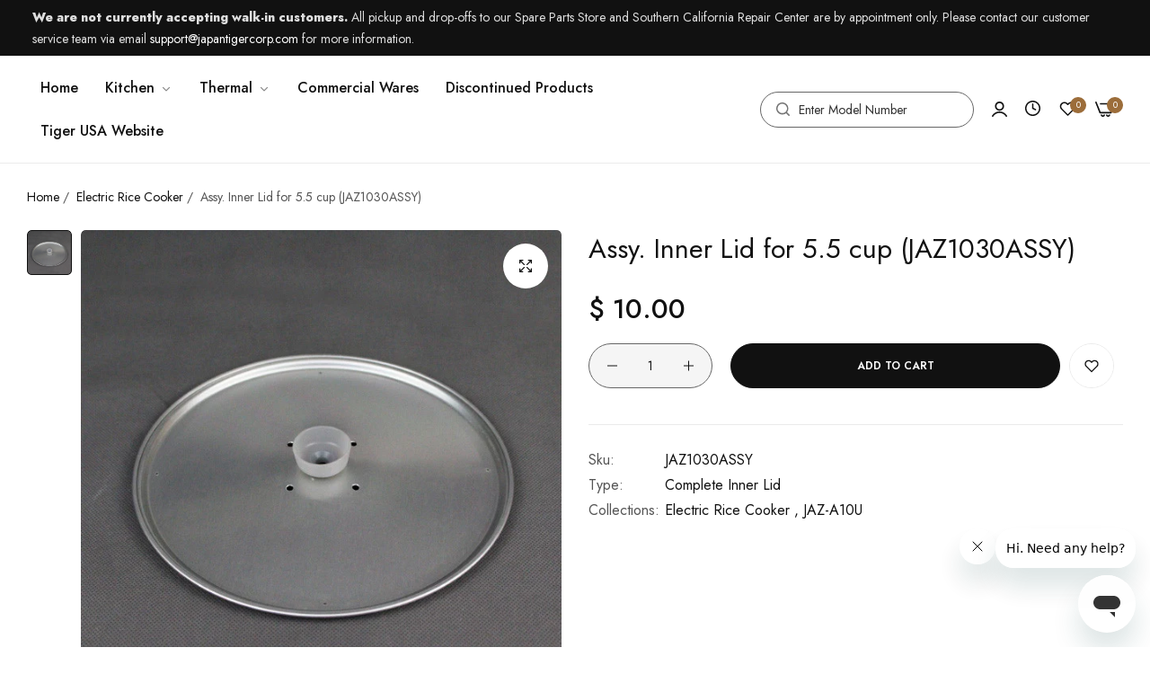

--- FILE ---
content_type: text/css
request_url: https://spare-parts.tiger-corporation-us.com/cdn/shop/t/5/assets/custom-inner-demo.css?v=18166382848486655521711656018
body_size: -391
content:
:root{--bls__product-price-sale-color: #999999;--bls__product-price-weight: 500}.footer h3{font-weight:600}body .bls__banner-text--content-inner:before{border-radius:20px}section.bls__section.bls__banner-with-text,section.bls__section.bls__banner{padding-left:1.5rem;padding-right:1.5rem}@media (min-width: 1200px){section.bls__section.bls__banner-with-text,section.bls__section.bls__banner{padding-left:3rem;padding-right:3rem}}.bls__lookbook-items,.bls__banner .bls__banner-media,.hover-zoom,.bls__product-banner a{border-radius:10px;overflow:hidden;will-change:transform}.bls__section_shipping-content{margin-top:20px}.bls__section_shipping-content h3{margin-bottom:20px;font-weight:500}.bls__footer-logo{margin-bottom:clamp(2rem,2.8vw,2.4rem)}body .slide__block-link:not(.btn-link){padding:clamp(1rem,1.2vw,1.45rem) clamp(4rem,4.5vw,5.7rem)}.bls__lookbook-product-items .bls__responsive-image{border-radius:10px;will-change:transform}
/*# sourceMappingURL=/cdn/shop/t/5/assets/custom-inner-demo.css.map?v=18166382848486655521711656018 */
